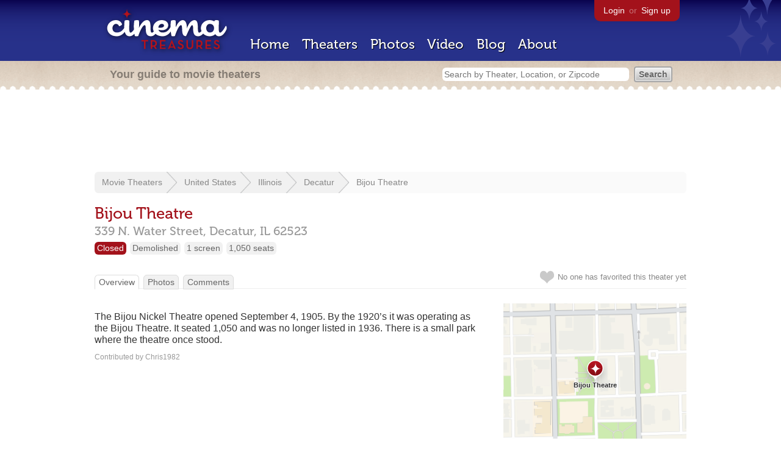

--- FILE ---
content_type: text/html; charset=utf-8
request_url: https://www.google.com/recaptcha/api2/aframe
body_size: 267
content:
<!DOCTYPE HTML><html><head><meta http-equiv="content-type" content="text/html; charset=UTF-8"></head><body><script nonce="J2JmDZeXzl8IsFzgQrmFdQ">/** Anti-fraud and anti-abuse applications only. See google.com/recaptcha */ try{var clients={'sodar':'https://pagead2.googlesyndication.com/pagead/sodar?'};window.addEventListener("message",function(a){try{if(a.source===window.parent){var b=JSON.parse(a.data);var c=clients[b['id']];if(c){var d=document.createElement('img');d.src=c+b['params']+'&rc='+(localStorage.getItem("rc::a")?sessionStorage.getItem("rc::b"):"");window.document.body.appendChild(d);sessionStorage.setItem("rc::e",parseInt(sessionStorage.getItem("rc::e")||0)+1);localStorage.setItem("rc::h",'1769677147805');}}}catch(b){}});window.parent.postMessage("_grecaptcha_ready", "*");}catch(b){}</script></body></html>